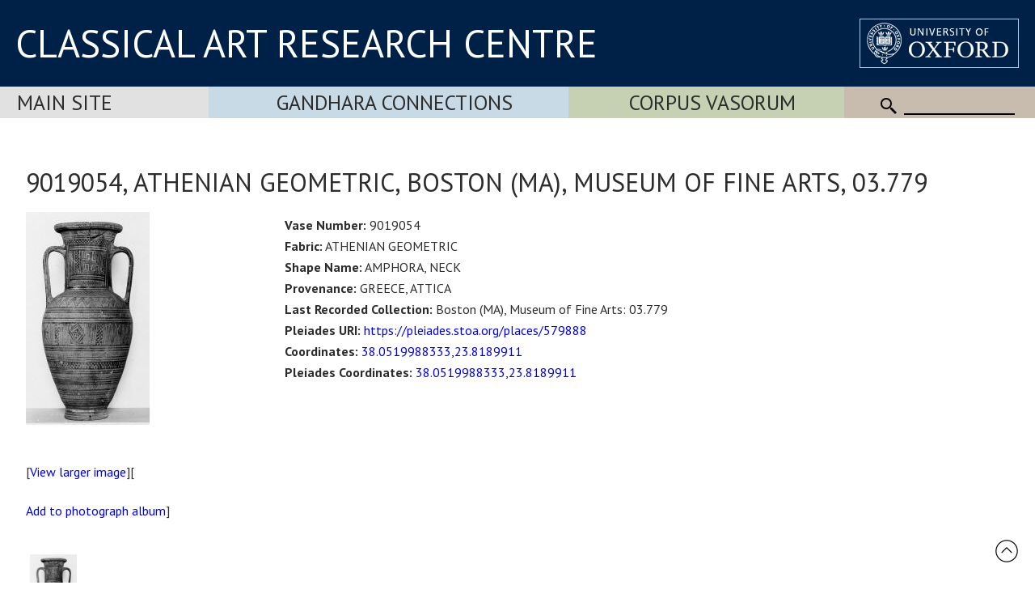

--- FILE ---
content_type: application/javascript
request_url: https://www.carc.ox.ac.uk/XDB/Javascript/analytics.js?v=55
body_size: 4131
content:
/*

OLD:
(function (i, s, o, g, r, a, m) {
  i['GoogleAnalyticsObject'] = r; i[r] = i[r] || function () {
    (i[r].q = i[r].q || []).push(arguments)
  }, i[r].l = 1 * new Date(); a = s.createElement(o),
  m = s.getElementsByTagName(o)[0]; a.async = 1; a.src = g; m.parentNode.insertBefore(a, m)
})(window, document, 'script', 'https://www.google-analytics.com/analytics.js', 'ga');

ga('create', 'UA-28640812-1', 'auto');
ga('send', 'pageview');


Google Tag Manager - does not work
<script>(function(w,d,s,l,i){w[l]=w[l]||[];w[l].push({'gtm.start':
new Date().getTime(),event:'gtm.js'});var f=d.getElementsByTagName(s)[0],
j=d.createElement(s),dl=l!='dataLayer'?'&l='+l:'';j.async=true;j.src=
'https://www.googletagmanager.com/gtm.js?id='+i+dl;f.parentNode.insertBefore(j,f);
})(window,document,'script','dataLayer','GTM-NG2FTN64');</script>
End Google Tag Manager


CURRENT: - In Template:

<script async src="https://www.googletagmanager.com/gtag/js?id=GTM-NG2FTN64"></script>
<script>
  window.dataLayer = window.dataLayer || [];
  function gtag(){dataLayer.push(arguments)};
  gtag('js', new Date());
  gtag('config', 'GTM-NG2FTN64');
</script>
*/

function playVideo(fileName, divID) {
  openPage(divID, '/XDB/ASP/showVideo.asp?filename=' + fileName + '&div=' + divID);
}

function setKeyFrames(videoID, duration) {

  var quarter = (duration / 4).toFixed(1);
  sessionStorage.setItem("one" + videoID, quarter);
  sessionStorage.setItem("two" + videoID, (quarter * 2).toFixed(1));
  sessionStorage.setItem("three" + videoID, (quarter * 3).toFixed(1));
}

function addVideoListeners(videoID, fileName) {
  var video = obj(videoID);
  video.addEventListener('pause', videoPause, false);
  video.addEventListener('ended', videoEnd, false);
  video.addEventListener('play', videoPlay, false);
  video.addEventListener('timeupdate', videoTimeUpdate, false);
}

function videoPause() {
	//ga('send', 'event', 'Video', 'pause', this.title);

	gtag('event', 'video', {
		'video_status': 'pause',
		'video_provider': 'generic html5 video player',
		'video_percent': '50',
		'video_title': this.title
	});
}

function videoEnd() {
	//ga('send', 'event', 'Video', 'completed', this.title);

	gtag('event', 'video', {
		'video_status': 'completed',
		'video_provider': 'generic html5 video player',
		'video_percent': '100',
		'video_title': this.title
	});
}

function videoPlay() {
  //ga('send', 'event', 'Video', 'play', this.title);

	gtag('event', 'video', {
		'video_status': 'play',
		'video_provider': 'generic html5 video player',
		'video_percent': '0',
		'video_title': this.title
	});

	setKeyFrames(this.id, this.duration);
}

function videoTimeUpdate() {

  var curTime = this.currentTime.toFixed(1);
  var videoID = this.id;
	window.dataLayer = window.dataLayer || [];
  switch (curTime) {
    case sessionStorage.getItem("one" + videoID):
      //ga('send', 'event', 'Video', '1/4 video played', this.title);

			gtag('event', 'video', {
				'video_status': 'progress',
				'video_provider': 'generic html5 video player',
				'video_percent': '25',
				'video_title': this.title
			});

			sessionStorage.setItem("one" + videoID, null);
      break;
    case sessionStorage.getItem("two" + videoID):
      //ga('send', 'event', 'Video', '1/2 video played', this.title);

			gtag('event', 'video', {
				'video_status': 'progress',
				'video_provider': 'generic html5 video player',
				'video_percent': '50',
				'video_title': this.title
			});

			sessionStorage.setItem("two" + videoID, null);
      break;
    case sessionStorage.getItem("three" + videoID):
      //ga('send', 'event', 'Video', '3/4 video played', this.title);

			gtag('event', 'video', {
				'video_status': 'progress',
				'video_provider': 'generic html5 video player',
				'video_percent': '75',
				'video_title': this.title
			});

      sessionStorage.setItem("three" + videoID, null);
      break;
  }
}

function openDocument(strDocumentPath, friendlyName) {
	//ga('send', 'event', 'Document', 'open', friendlyName);

	gtag('event', 'document_open', {
		'document_name': 'friendlyName'
	});

	window.open(strDocumentPath);
}


--- FILE ---
content_type: application/javascript
request_url: https://www.carc.ox.ac.uk/XDB/Javascript/toggleFrame.js?v=55
body_size: 6693
content:
function setFieldFocus(fieldName) {
	//if (window.parent != null) {
	//	window.parent.moveTo(0, 0);
	//	window.parent.resizeTo(800, 570);
	//	}
	//else {
	//	window.moveTo(0, 0);
	//	window.resizeTo(800, 570);
	//	}
	if (fieldName != '') {
		if (document.all.item(fieldName)) {
			document.all.item(fieldName).focus();
			//document.all.item(fieldName).select();
		}
	}
}

function enterField(fieldName) {
	if ((document.forms[0]) && (document.forms[0].elements[fieldName]))
		document.forms[0].elements[fieldName].style.backgroundColor = '#80FF80';
	else
		document.getElementById(fieldName).style.backgroundColor = '#80FF80';
}

function exitField(fieldName) {
	if ((document.forms[0]) && (document.forms[0].elements[fieldName]))
		document.forms[0].elements[fieldName].style.backgroundColor = '#FFFFFF';
	else
		document.getElementById(fieldName).style.backgroundColor = '#FFFFFF';
}

function setActionInnerGoto(val) {
	document.RegForm.butAction.value = val;
	document.RegForm.submit();
}

function setActionInner(val) {
	if (document.RegForm.Search) {
		document.RegForm.elements['Search'].value = '';
	}
	if (document.RegForm.forceSubDatabase) {
		document.RegForm.elements['forceSubDatabase'].value = '';
	}
	if (val == "Delete") {
		if (confirm("Are you sure you want to delete this record?")) {
			document.RegForm.butAction.value = val;
			//alert(displayFrame.document.RegForm.elements['Enquiry ID'].value);
			document.RegForm.submit();
		}
	}
	else {
		document.RegForm.butAction.value = val;
		//alert(displayFrame.document.RegForm.elements['Enquiry ID'].value);
		document.RegForm.submit();
	}
}

function setHourglass() {
	var i;
	document.body.style.cursor = 'wait';
	if (document.displayFrame != null) {
		displayFrame.document.body.style.cursor = 'wait';
	}
	if (window.parent != null) {
		window.parent.document.body.style.cursor = 'wait';
	}
	for (i = 0; i < document.images.length; i++) {
		document.images[i].style.cursor = 'wait';
	}
}

function resetHourglass() {
	var i;
	document.body.style.cursor = 'auto';
	if (window.parent != null) {
		window.parent.document.body.style.cursor = 'auto';
		for (i = 0; i < window.parent.document.images.length; i++) {
			if (window.parent.document.images[i])
				window.parent.document.images[i].style.cursor = 'auto';
		}
	}
	for (i = 0; i < document.images.length; i++) {
		document.images[i].style.cursor = 'auto';
	}
}

function MM_openBrWindow(theURL) { //v2.0
	var height, width, top, left;

	height = document.body.offsetHeight + 50;
	width = document.body.offsetWidth;
	top = window.screenTop - 50;
	left = window.screenLeft;
	window.open(theURL, '_blank', 'height=' + height + ',width=' + width + ',left=' + left + ',top=' + top + ',resizable=yes,scrollbars=yes,toolbar=yes');
}

function MM_preloadImages() { //v3.0
	var d = document; if (d.images) {
		if (!d.MM_p) d.MM_p = new Array();
		var i, j = d.MM_p.length, a = MM_preloadImages.arguments; for (i = 0; i < a.length; i++)
			if (a[i].indexOf("#") != 0) { d.MM_p[j] = new Image; d.MM_p[j++].src = a[i]; }
	}
}

function MM_swapImgRestore() { //v3.0
	var i, x, a = document.MM_sr; for (i = 0; a && i < a.length && (x = a[i]) && x.oSrc; i++) x.src = x.oSrc;
}

function MM_swapImage() { //v3.0
	var i, j = 0, x, a = MM_swapImage.arguments; document.MM_sr = new Array; for (i = 0; i < (a.length - 2); i += 3)
		if ((x = MM_findObj(a[i])) != null) { document.MM_sr[j++] = x; if (!x.oSrc) x.oSrc = x.src; x.src = a[i + 2]; }
}

function setBackgroundColor(fieldName, backgroundColor) {
	var objTD = document.getElementById(fieldName);

	if (objTD)
		objTD.style.backgroundColor = backgroundColor;
}

function dataChanged() {
	if ((document.forms[0]) && (document.forms[0].elements['AnyChanges'])) {
		//alert('Some changes');
		document.forms[0].elements['AnyChanges'].value = 'true';
	}
}

function exists(objName) {
	var element = document.getElementById(objName);
	if (typeof (element) != 'undefined' && element != null) {
		return (true);
	} else {
		return (false);
	}
}

function obj(objName)
  {
	  var thisObj = document.getElementById(objName);
	  return thisObj;
  }
function objVal(objName)
{
	var thisObj = document.getElementById(objName);
	if (thisObj)
	  return thisObj.value;
	else
	  return '';
}

function objChecked(objName) {
	if (exists(objName)) {
		var thisObj = document.getElementById(objName);
		return thisObj.checked;
	} else {
		return false;
	}
}
function hideFrame(frameID)
{
	var thisFrame = document.getElementById(frameID);
	thisFrame.style.display = 'none';
}

function showFrame(frameID) {
	var thisFrame = document.getElementById(frameID);
	thisFrame.style.display = 'block';
	thisFrame.style.visibility = 'visible';
}

function showFrameInline(frameID) {
	var thisFrame = document.getElementById(frameID);
	thisFrame.style.display = 'inline-block';
	thisFrame.style.visibility = 'visible';
}

function showRow(frameID) {
  // showFrameTr =  
  var thisFrame = document.getElementById(frameID);
  thisFrame.style.display = 'table-row';
  thisFrame.style.visibility = 'visible';
}

function toggleFrame(frameID) {
  var thisFrame = document.getElementById(frameID);
  if (thisFrame.style.display.toLowerCase() != 'none')
    hideFrame(frameID);
  else {
    showFrame(frameID);
  }
}

function toggleTableRow(frameID) {
	var thisFrame = document.getElementById(frameID);
	if (thisFrame.style.display.toLowerCase() != 'none')
		obj(frameID).style.display = 'none';
	else {
		obj(frameID).style.display = 'table-row';
	}
}

function toggleFrameWithArrow(frameID) {
  var thisFrame = document.getElementById('div' + frameID);
  if (thisFrame.style.display.toLowerCase() != 'none') {
    hideFrame('div' + frameID);
		document.getElementById('divArrow' + frameID).innerHTML = "<img src='/XDB/images/expandSmallRight.png' alt='Expand'>";
  }
  else {
    showFrame('div' + frameID);
		document.getElementById('divArrow' + frameID).innerHTML = "<img src='/XDB/images/expandSmall.png' alt='Expand'>";
  }
}


function checkMenus() {
  if (window.innerWidth > 980) {
	  hideFrame('navMobileExpand');
  }
}

window.onscroll = function() {scrollFunction()};

function scrollFunction() {
    if (document.body.scrollTop > 100 || document.documentElement.scrollTop > 100) {
        document.getElementById("backToTop").style.display = "block";
    } else {
        document.getElementById("backToTop").style.display = "none";
    }
}

// When the user clicks on the button, scroll to the top of the document
function topFunction() {
    document.body.scrollTop = 0; // For Safari
    document.documentElement.scrollTop = 0; // For Chrome, Firefox, IE and Opera
}
